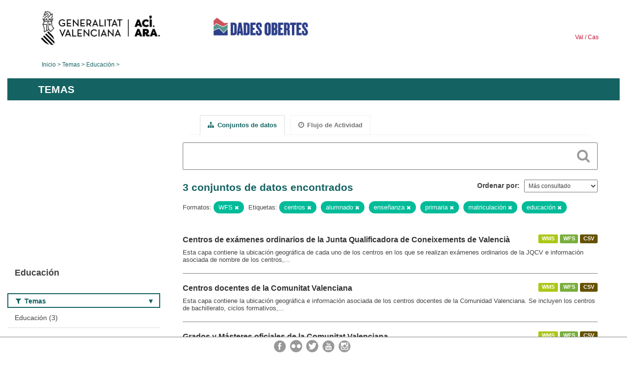

--- FILE ---
content_type: text/html; charset=utf-8
request_url: https://dadesobertes.gva.es/es/group/9cc9df63-2a32-48a9-8905-52cfd6bdf8a3?tags=centros&tags=alumnado&res_format=WFS&tags=ense%C3%B1anza&tags=primaria&tags=matriculaci%C3%B3n&tags=educaci%C3%B3n
body_size: 5978
content:
<!DOCTYPE html>
<!--[if IE 9]> <html lang="es" class="ie9"> <![endif]-->
<!--[if gt IE 8]><!--> <html lang="es"> <!--<![endif]-->
  <head>
    <link rel="stylesheet" type="text/css" href="/fanstatic/vendor/:version:2019-05-02T14:14:27.92/select2/select2.css" />
<link rel="stylesheet" type="text/css" href="/fanstatic/css/:version:2023-10-03T12:40:34.44/main.min.css" />
<link rel="stylesheet" type="text/css" href="/fanstatic/vendor/:version:2019-05-02T14:14:27.92/font-awesome/css/font-awesome.min.css" />
<link rel="stylesheet" type="text/css" href="/fanstatic/ckanext-geoview/:version:2019-09-12T09:36:10.95/css/geo-resource-styles.css" />
<link rel="stylesheet" type="text/css" href="/fanstatic/ckanext-harvest/:version:2020-02-06T10:44:53.79/styles/harvest.css" />

    <meta charset="utf-8" />
      <meta name="generator" content="ckan 2.8.2" />
      <meta name="viewport" content="width=device-width, initial-scale=1.0">
    <title>Educación - Generalitat Valenciana</title>

    
    
  
  <link rel="shortcut icon" href="/base/images/ckan.ico" />
    
  
    <script type="text/javascript">
  (function(i,s,o,g,r,a,m){i['GoogleAnalyticsObject']=r;i[r]=i[r]||function(){
  (i[r].q=i[r].q||[]).push(arguments)},i[r].l=1*new Date();a=s.createElement(o),
  m=s.getElementsByTagName(o)[0];a.async=1;a.src=g;m.parentNode.insertBefore(a,m)
  })(window,document,'script','//www.google-analytics.com/analytics.js','ga');

  ga('create', 'UA-164238067-1', 'auto', {});
     
  ga('set', 'anonymizeIp', true);
  ga('send', 'pageview');
</script>
  

  <link rel="alternate" type="application/atom+xml" title="CKAN - Conjuntos de datos en el tema: Educación" href="/esfeed.group?id=educacion" />
<link rel="alternate" type="application/atom+xml" title="CKAN - Historial de Revisiones reciente" href="/es/revision/list?days=1&amp;format=atom" />

  
  
    
      
    
    

  
  <meta http-equiv="X-UA-Compatible" content="IE=EmulateIE7" />
  <link rel="stylesheet" href="/css/gva_theme.css"/>
  <!--[if IE]>
    <link rel="stylesheet" href="/css/gva_theme_IE.css"/>
  <![endif]-->

  


    
      
      
    
    
  </head>

  
  <body data-site-root="https://dadesobertes.gva.es/" data-locale-root="https://dadesobertes.gva.es/es/" >

    
    <div class="hide"><a href="#content">Ir al contenido</a></div>
  

  

  
    <div role="main">
      <div id="content" class="container">
        

    		
  
  


<header>
  <div id="header">
	  <div class="idiomas" name="idiomas">
		<a class="valenciano" href="/va/group/9cc9df63-2a32-48a9-8905-52cfd6bdf8a3?tags=centros&amp;tags=alumnado&amp;res_format=WFS&amp;tags=ense%C3%B1anza&amp;tags=primaria&amp;tags=matriculaci%C3%B3n&amp;tags=educaci%C3%B3n" lang="ca-ES" name="Valenciano" role="link"> Val </a>
	  	<a class="castellano" href="/es/group/9cc9df63-2a32-48a9-8905-52cfd6bdf8a3?tags=centros&amp;tags=alumnado&amp;res_format=WFS&amp;tags=ense%C3%B1anza&amp;tags=primaria&amp;tags=matriculaci%C3%B3n&amp;tags=educaci%C3%B3n" lang="es-ES" name="Castellano" role="link"> Cas </a>
	  </div>

    <div class="cabecera" name="cabecera">
      <ul>
	<li class="head-gva">
          <ul class="linkGVA">
            <li>
              <a class="imageGVA" href="http://www.gva.es/es/" name="Generalitat Valenciana" role="link">Generalitat Valenciana</a>
            </li>
          </ul>
        </li>
        <li class="logo">
	        <h1 style="margin: 0;"><a href="http://portaldadesobertes.gva.es/es" target="_self" name="dades Obertes"> 
		        <img src="/images/logo-dades-obertes-cas.png" alt="dades Obertes">
	        </a></h1>
        </li>      </ul>
    </div>
  </div>

  <div id="header-mobile">
    <div class="cabecera">
      <div class="img-gva"><a name="Generalitat Valenciana" href="http://www.gva.es/es/">Generalitat Valenciana</a></div>
      <div class="img-gvaoberta"><a name="dadesObertes" href="http://portaldadesobertes.gva.es/es"><img alt="dades Obertes" src="/images/logo-dades-obertes-cas.png"></img></a></div>
      <div class="controls">
        <ul>
          <li class="lang-dropdown">
            <div class="dropdown toggle-es">
              <label for="lang-btn">Idioma</label>
              <button id="lang-btn" class="dropbtn" onclick="dropLang()">▼</button>
              <div id="lang-dropdown" class="dropdown-content">
                <a name="Idioma" href="/va/group/9cc9df63-2a32-48a9-8905-52cfd6bdf8a3?tags=centros&amp;tags=alumnado&amp;res_format=WFS&amp;tags=ense%C3%B1anza&amp;tags=primaria&amp;tags=matriculaci%C3%B3n&amp;tags=educaci%C3%B3n"><span style="display:none">Cambiar Idioma</span></a>
              </div>
            </div>
          </li>
          <li class="menu-dropdown">
            <a name="Menu" onclick="showMenu()">
              <span></span>
              <span></span>
              <span></span>
            </a>
          </li>
        </ul>
      </div>
    </div>
	
	<div class="title-conselleria-superior">
		<a name="Conselleria de Transparencia" href="http://www.participacio.gva.es/es/">Conselleria de Justicia, Transparencia y Participación</a>
    </div>
    <div class="title-conselleria" name="Datos Abiertos">
      <a name="Datos Abiertos" href="http://portaldadesobertes.gva.es/es/">Datos Abiertos</a>
    </div>
  </div>
 
</header>

<script>
  function showMenu(){
    document.getElementById("menu").classList.toggle("show-menu");
  }
  function dropLang() {
    document.getElementById("lang-dropdown").classList.toggle("show");
  }

  // Close the dropdown if the user clicks outside of it
  window.onclick = function(event) {
    if (!event.target.matches('.dropbtn')) {

      var dropdowns = document.getElementsByClassName("dropdown-content");
      var i;
      for (i = 0; i < dropdowns.length; i++) {
        var openDropdown = dropdowns[i];
        if (openDropdown.classList.contains('show')) {
          openDropdown.classList.remove('show');
        }
      }
    }
  }
</script>
   		
 	
            <div class="toolbar">
              
                
                  <ol class="breadcrumb">
                    
<li class="home"><a href="http://portaldadesobertes.gva.es/es">Inicio</a></li>
                    
  <li><a href="/es/group">Temas</a></li>
  <li class="active"><a class=" active" href="/es/group/educacion">Educación</a></li>

                  </ol>
                
              
            </div>
          

          <div class="row wrapper">

            
            
              <div class="rotulo">
                <h2 role="heading" aria-level="1">
				Temas</h2>
              </div>
            

            
              <div class="primary col-sm-9 col-xs-12">
                
                
                  <article class="module">
                    
                      <header class="module-content page-header">
                        
                        <ul class="nav nav-tabs">
                          
  <li class="active"><a href="/es/group/educacion"><i class="fa fa-sitemap"></i> Conjuntos de datos</a></li>
  <li><a href="/es/group/activity/educacion/0"><i class="fa fa-clock-o"></i> Flujo de Actividad</a></li>

                        </ul>
                      </header>
                    
                    <div class="module-content">
                      
                      
  
    
    
    







<form id="group-datasets-search-form" class="search-form" method="get" data-module="select-switch">

  
    <div class="search-input control-group search-giant">
      <label for="id-search-input">Search:</label>
      <input id="id-search-input" class="search" type="text" name="q" value="" autocomplete="off" placeholder=""></input>
      
      <button class="search-button" type="submit" value="search">
        <i class="fa fa-search"></i>
        <span>Cercar</span>
      </button>
      
    </div>
  

  
    <span>
  
  

  
  
  
  <input type="hidden" name="tags" value="centros" />
  
  
  
  
  
  <input type="hidden" name="tags" value="alumnado" />
  
  
  
  
  
  <input type="hidden" name="res_format" value="WFS" />
  
  
  
  
  
  <input type="hidden" name="tags" value="enseñanza" />
  
  
  
  
  
  <input type="hidden" name="tags" value="primaria" />
  
  
  
  
  
  <input type="hidden" name="tags" value="matriculación" />
  
  
  
  
  
  <input type="hidden" name="tags" value="educación" />
  
  
  
  </span>
  

  
    
      <div class="form-select control-group control-order-by">
        <label for="field-order-by">Ordenar por</label>
        <select id="field-order-by" name="sort">
          
            
              <option value="views_recent desc">Más consultado</option>
            
          
            
              <option value="title_string asc">Nombre Ascendente</option>
            
          
            
              <option value="title_string desc">Nombre Descendente</option>
            
          
        </select>
        
        <button class="btn js-hide" type="submit">Ir</button>
        
      </div>
    
  

  
    
      <h2>

  
  
  
  

3 conjuntos de datos encontrados</h2>
    
  

  
    
      <p class="filter-list">
        
          
          <span class="facet">Formatos:</span>
          
            <span class="filtered pill">WFS
              <a href="/es/group/educacion?tags=centros&amp;tags=alumnado&amp;tags=ense%C3%B1anza&amp;tags=primaria&amp;tags=matriculaci%C3%B3n&amp;tags=educaci%C3%B3n" class="remove" title="Quitar"><i class="fa fa-times"></i></a>
            </span>
          
        
          
          <span class="facet">Etiquetas:</span>
          
            <span class="filtered pill">centros
              <a href="/es/group/educacion?tags=alumnado&amp;res_format=WFS&amp;tags=ense%C3%B1anza&amp;tags=primaria&amp;tags=matriculaci%C3%B3n&amp;tags=educaci%C3%B3n" class="remove" title="Quitar"><i class="fa fa-times"></i></a>
            </span>
          
            <span class="filtered pill">alumnado
              <a href="/es/group/educacion?tags=centros&amp;res_format=WFS&amp;tags=ense%C3%B1anza&amp;tags=primaria&amp;tags=matriculaci%C3%B3n&amp;tags=educaci%C3%B3n" class="remove" title="Quitar"><i class="fa fa-times"></i></a>
            </span>
          
            <span class="filtered pill">enseñanza
              <a href="/es/group/educacion?tags=centros&amp;tags=alumnado&amp;res_format=WFS&amp;tags=primaria&amp;tags=matriculaci%C3%B3n&amp;tags=educaci%C3%B3n" class="remove" title="Quitar"><i class="fa fa-times"></i></a>
            </span>
          
            <span class="filtered pill">primaria
              <a href="/es/group/educacion?tags=centros&amp;tags=alumnado&amp;res_format=WFS&amp;tags=ense%C3%B1anza&amp;tags=matriculaci%C3%B3n&amp;tags=educaci%C3%B3n" class="remove" title="Quitar"><i class="fa fa-times"></i></a>
            </span>
          
            <span class="filtered pill">matriculación
              <a href="/es/group/educacion?tags=centros&amp;tags=alumnado&amp;res_format=WFS&amp;tags=ense%C3%B1anza&amp;tags=primaria&amp;tags=educaci%C3%B3n" class="remove" title="Quitar"><i class="fa fa-times"></i></a>
            </span>
          
            <span class="filtered pill">educación
              <a href="/es/group/educacion?tags=centros&amp;tags=alumnado&amp;res_format=WFS&amp;tags=ense%C3%B1anza&amp;tags=primaria&amp;tags=matriculaci%C3%B3n" class="remove" title="Quitar"><i class="fa fa-times"></i></a>
            </span>
          
        
      </p>     
      <a class="show-filters btn">Filtrar Resultados</a>
    
  

</form>




  
  
    
      

  
    <ul class="dataset-list list-unstyled">
    	
	      
	        






  <li class="dataset-item">
    
      <div class="dataset-content">

	
              
                
                  <ul class="dataset-resources unstyled">
                    
                      
                      <li>
                        <!--<a href="/es/dataset/centros-de-examenes-ordinarios-de-la-junta-qualificadora-de-coneixements-de-valencia6" class="label" data-format="wms">WMS</a>-->
						<p class="label" data-format="wms">WMS</p>
                      </li>
                      
                      <li>
                        <!--<a href="/es/dataset/centros-de-examenes-ordinarios-de-la-junta-qualificadora-de-coneixements-de-valencia6" class="label" data-format="wfs">WFS</a>-->
						<p class="label" data-format="wfs">WFS</p>
                      </li>
                      
                      <li>
                        <!--<a href="/es/dataset/centros-de-examenes-ordinarios-de-la-junta-qualificadora-de-coneixements-de-valencia6" class="label" data-format="csv">CSV</a>-->
						<p class="label" data-format="csv">CSV</p>
                      </li>
                      
                    
                  </ul>
                
              
          
            
              <h3 class="dataset-heading">
                
                  
                
                
                  <a href="/es/dataset/centros-de-examenes-ordinarios-de-la-junta-qualificadora-de-coneixements-de-valencia6">Centros de exámenes ordinarios de la Junta Qualificadora de Coneixements de Valencià</a>


                
                
                  
                  
                
              </h3>
            

        
          
        
        
          
            <div>Esta capa contiene la ubicación geográfica de cada uno de los centros en los que se realizan exámenes ordinarios de la JQCV e información asociada de nombre de los centros,...</div>
          
        
      </div>
    
  </li>

	      
	        






  <li class="dataset-item">
    
      <div class="dataset-content">

	
              
                
                  <ul class="dataset-resources unstyled">
                    
                      
                      <li>
                        <!--<a href="/es/dataset/centros-docentes-de-la-comunitat-valenciana4" class="label" data-format="wms">WMS</a>-->
						<p class="label" data-format="wms">WMS</p>
                      </li>
                      
                      <li>
                        <!--<a href="/es/dataset/centros-docentes-de-la-comunitat-valenciana4" class="label" data-format="wfs">WFS</a>-->
						<p class="label" data-format="wfs">WFS</p>
                      </li>
                      
                      <li>
                        <!--<a href="/es/dataset/centros-docentes-de-la-comunitat-valenciana4" class="label" data-format="csv">CSV</a>-->
						<p class="label" data-format="csv">CSV</p>
                      </li>
                      
                    
                  </ul>
                
              
          
            
              <h3 class="dataset-heading">
                
                  
                
                
                  <a href="/es/dataset/centros-docentes-de-la-comunitat-valenciana4">Centros docentes de la Comunitat Valenciana</a>


                
                
                  
                  
                
              </h3>
            

        
          
        
        
          
            <div>Esta capa contiene la ubicación geográfica e información asociada de los centros docentes de la Comunidad Valenciana. Se incluyen los centros de bachillerato, ciclos formativos,...</div>
          
        
      </div>
    
  </li>

	      
	        






  <li class="dataset-item">
    
      <div class="dataset-content">

	
              
                
                  <ul class="dataset-resources unstyled">
                    
                      
                      <li>
                        <!--<a href="/es/dataset/grados-y-masteres-oficiales-de-la-comunitat-valenciana" class="label" data-format="wms">WMS</a>-->
						<p class="label" data-format="wms">WMS</p>
                      </li>
                      
                      <li>
                        <!--<a href="/es/dataset/grados-y-masteres-oficiales-de-la-comunitat-valenciana" class="label" data-format="wfs">WFS</a>-->
						<p class="label" data-format="wfs">WFS</p>
                      </li>
                      
                      <li>
                        <!--<a href="/es/dataset/grados-y-masteres-oficiales-de-la-comunitat-valenciana" class="label" data-format="csv">CSV</a>-->
						<p class="label" data-format="csv">CSV</p>
                      </li>
                      
                    
                  </ul>
                
              
          
            
              <h3 class="dataset-heading">
                
                  
                
                
                  <a href="/es/dataset/grados-y-masteres-oficiales-de-la-comunitat-valenciana">Grados y Másteres oficiales de la Comunitat Valenciana</a>


                
                
                  
                  
                
              </h3>
            

        
          
        
        
          
            <div>Capa con la oferta de grados y másteres oficiales impartidos en las universidades y en las escuelas de arte o conservatorios (EEAASS) de la Comunitat Valenciana.</div>
          
        
      </div>
    
  </li>

	      
	    
    </ul>
  

    
  
  
    
  

                    </div>
                  </article>
                
              </div>
            

            
              <aside class="secondary col-sm-3">
                
                
  
  
<div class="module context-info">
  <section class="module-content">
    
      
      <div class="image">
        <a href="">
          <img src="https://dadesobertes.gva.es/uploads/group/2022-05-11-101415.618105educacion.png" width="190" height="118" alt="educacion" />
        </a>
      </div>
      
      
      <h1 class="heading">
        Educación
        
      </h1>
      
      
        
      
    
  </section>
</div>


  
    

  
  	
    
      
    
    
  
    
  

  
    

  
  	
    
    
  
    
      
      
        <section class="module module-narrow module-shallow filter-block filter-groups ">
          
            <h2 class="module-heading">
              <i class="fa fa-filter"></i>
              
              Temas
            </h2>
          
          
            
            
              <nav>
                <ul class="unstyled nav nav-simple nav-facet">
                  
                    
                    
                    
                    
                      <li class="nav-item">
                        <a href="/es/group/9cc9df63-2a32-48a9-8905-52cfd6bdf8a3?tags=centros&amp;tags=alumnado&amp;res_format=WFS&amp;tags=ense%C3%B1anza&amp;tags=primaria&amp;tags=matriculaci%C3%B3n&amp;groups=educacion&amp;tags=educaci%C3%B3n" title="">
                          <span>Educación (3)</span>
                        </a>
                      </li>
                  
                </ul>
              </nav>

              <p class="module-footer">
                
                  
                
              </p>
            
            
          
        </section>
      
    
  

  
    

  
  	
    
    
  
    
      
      
        <section class="module module-narrow module-shallow filter-block filter-tags ">
          
            <h2 class="module-heading">
              <i class="fa fa-filter"></i>
              
              Etiquetas
            </h2>
          
          
            
            
              <nav>
                <ul class="unstyled nav nav-simple nav-facet">
                  
                    
                    
                    
                    
                      <li class="nav-item">
                        <a href="/es/group/9cc9df63-2a32-48a9-8905-52cfd6bdf8a3?tags=centros&amp;tags=alumnado&amp;res_format=WFS&amp;tags=ense%C3%B1anza&amp;tags=primaria&amp;tags=Comunitat+Valenciana&amp;tags=matriculaci%C3%B3n&amp;tags=educaci%C3%B3n" title="">
                          <span>Comunitat Valenciana (3)</span>
                        </a>
                      </li>
                  
                    
                    
                    
                    
                      <li class="nav-item">
                        <a href="/es/group/9cc9df63-2a32-48a9-8905-52cfd6bdf8a3?tags=centros&amp;tags=alumnado&amp;res_format=WFS&amp;tags=ense%C3%B1anza&amp;tags=primaria&amp;tags=matriculaci%C3%B3n&amp;tags=Datos+abiertos&amp;tags=educaci%C3%B3n" title="">
                          <span>Datos abiertos (3)</span>
                        </a>
                      </li>
                  
                    
                    
                    
                    
                      <li class="nav-item">
                        <a href="/es/group/9cc9df63-2a32-48a9-8905-52cfd6bdf8a3?tags=centros&amp;tags=alumnado&amp;res_format=WFS&amp;tags=ense%C3%B1anza&amp;tags=primaria&amp;tags=Espa%C3%B1a&amp;tags=matriculaci%C3%B3n&amp;tags=educaci%C3%B3n" title="">
                          <span>España (3)</span>
                        </a>
                      </li>
                  
                    
                    
                    
                    
                      <li class="nav-item">
                        <a href="/es/group/9cc9df63-2a32-48a9-8905-52cfd6bdf8a3?tags=centros&amp;tags=IDEV&amp;tags=alumnado&amp;res_format=WFS&amp;tags=ense%C3%B1anza&amp;tags=primaria&amp;tags=matriculaci%C3%B3n&amp;tags=educaci%C3%B3n" title="">
                          <span>IDEV (3)</span>
                        </a>
                      </li>
                  
                    
                    
                    
                    
                      <li class="nav-item">
                        <a href="/es/group/9cc9df63-2a32-48a9-8905-52cfd6bdf8a3?tags=centros&amp;tags=alumnado&amp;res_format=WFS&amp;tags=ense%C3%B1anza&amp;tags=primaria&amp;tags=Centros&amp;tags=matriculaci%C3%B3n&amp;tags=educaci%C3%B3n" title="">
                          <span>Centros (1)</span>
                        </a>
                      </li>
                  
                    
                    
                    
                    
                      <li class="nav-item">
                        <a href="/es/group/9cc9df63-2a32-48a9-8905-52cfd6bdf8a3?tags=centros&amp;tags=alumnado&amp;res_format=WFS&amp;tags=ense%C3%B1anza&amp;tags=primaria&amp;tags=Colegios&amp;tags=matriculaci%C3%B3n&amp;tags=educaci%C3%B3n" title="">
                          <span>Colegios (1)</span>
                        </a>
                      </li>
                  
                    
                    
                    
                    
                      <li class="nav-item">
                        <a href="/es/group/9cc9df63-2a32-48a9-8905-52cfd6bdf8a3?tags=centros&amp;tags=alumnado&amp;res_format=WFS&amp;tags=ense%C3%B1anza&amp;tags=primaria&amp;tags=matriculaci%C3%B3n&amp;tags=Estudios+superiores&amp;tags=educaci%C3%B3n" title="">
                          <span>Estudios superiores (1)</span>
                        </a>
                      </li>
                  
                    
                    
                    
                    
                      <li class="nav-item">
                        <a href="/es/group/9cc9df63-2a32-48a9-8905-52cfd6bdf8a3?tags=centros&amp;tags=Grados&amp;tags=alumnado&amp;res_format=WFS&amp;tags=ense%C3%B1anza&amp;tags=primaria&amp;tags=matriculaci%C3%B3n&amp;tags=educaci%C3%B3n" title="">
                          <span>Grados (1)</span>
                        </a>
                      </li>
                  
                    
                    
                    
                    
                      <li class="nav-item">
                        <a href="/es/group/9cc9df63-2a32-48a9-8905-52cfd6bdf8a3?tags=centros&amp;tags=alumnado&amp;res_format=WFS&amp;tags=ense%C3%B1anza&amp;tags=Institutos&amp;tags=primaria&amp;tags=matriculaci%C3%B3n&amp;tags=educaci%C3%B3n" title="">
                          <span>Institutos (1)</span>
                        </a>
                      </li>
                  
                    
                    
                    
                    
                      <li class="nav-item">
                        <a href="/es/group/9cc9df63-2a32-48a9-8905-52cfd6bdf8a3?tags=centros&amp;tags=alumnado&amp;res_format=WFS&amp;tags=ense%C3%B1anza&amp;tags=primaria&amp;tags=M%C3%A1steres&amp;tags=matriculaci%C3%B3n&amp;tags=educaci%C3%B3n" title="">
                          <span>Másteres (1)</span>
                        </a>
                      </li>
                  
                </ul>
              </nav>

              <p class="module-footer">
                
                  
                    <a href="/es/group/9cc9df63-2a32-48a9-8905-52cfd6bdf8a3?tags=centros&amp;tags=alumnado&amp;res_format=WFS&amp;tags=ense%C3%B1anza&amp;tags=primaria&amp;tags=matriculaci%C3%B3n&amp;tags=educaci%C3%B3n&amp;_tags_limit=0" class="read-more">Mostrar más Etiquetas</a>
                  
                
              </p>
            
            
          
        </section>
      
    
  

  
    

  
  	
    
    
  
    
      
      
        <section class="module module-narrow module-shallow filter-block filter-res_format ">
          
            <h2 class="module-heading">
              <i class="fa fa-filter"></i>
              
              Formatos
            </h2>
          
          
            
            
              <nav>
                <ul class="unstyled nav nav-simple nav-facet">
                  
                    
                    
                    
                    
                      <li class="nav-item">
                        <a href="/es/group/9cc9df63-2a32-48a9-8905-52cfd6bdf8a3?tags=centros&amp;tags=alumnado&amp;res_format=WFS&amp;tags=ense%C3%B1anza&amp;tags=primaria&amp;res_format=CSV&amp;tags=matriculaci%C3%B3n&amp;tags=educaci%C3%B3n" title="">
                          <span>CSV (3)</span>
                        </a>
                      </li>
                  
                    
                    
                    
                    
                      <li class="nav-item active">
                        <a href="/es/group/9cc9df63-2a32-48a9-8905-52cfd6bdf8a3?tags=centros&amp;tags=alumnado&amp;tags=ense%C3%B1anza&amp;tags=primaria&amp;tags=matriculaci%C3%B3n&amp;tags=educaci%C3%B3n" title="">
                          <span>WFS (3)</span>
                        </a>
                      </li>
                  
                    
                    
                    
                    
                      <li class="nav-item">
                        <a href="/es/group/9cc9df63-2a32-48a9-8905-52cfd6bdf8a3?tags=centros&amp;tags=alumnado&amp;res_format=WFS&amp;tags=ense%C3%B1anza&amp;tags=primaria&amp;tags=matriculaci%C3%B3n&amp;res_format=WMS&amp;tags=educaci%C3%B3n" title="">
                          <span>WMS (3)</span>
                        </a>
                      </li>
                  
                </ul>
              </nav>

              <p class="module-footer">
                
                  
                
              </p>
            
            
          
        </section>
      
    
  

  
    

  
  	
    
      
    
    
  
    
  

  

              </aside>
            
          </div>
        
      </div>
    </div>
  
    
    
  




  

<div class="container">

  <div class="colabora">
		<a href="https://portaldadesobertes.gva.es/es/contacte">Colabora en el Portal de Datos Abiertos</a>
  </div>

  <ul class="responsabilidad">
    <li><div id="mostrar-responsabilidad"></div></li>
    <li><div id="texto-responsabilidad">La utilización de los datos es responsabilidad tuya.</div></li>
  </ul>
</div>

<script type="text/javascript">
$(document).ready(function(){  
	$('#mostrar-responsabilidad').mouseover(function () {
		$('#texto-responsabilidad').show();
	  }).mouseout(function () {
		$('#texto-responsabilidad').hide();
	  });
});
</script> 


<footer id="footer" class="container">
 <div class="row">
  <div class="contentinfo col-xs-12 col-md-6"> 
    <p> © Generalitat<br> Conselleria de Justicia, Transparencia y Participación
    </br> 
	  <a href="http://portaldadesobertes.gva.es/es/contacte">Contacto</a> | 
	  <a href="http://portaldadesobertes.gva.es/es/preguntes-frequents">Preguntas más frecuentes</a> | 
      <a href="http://portaldadesobertes.gva.es/es/mapa-web">Mapa web</a> | 
      <a href="http://portaldadesobertes.gva.es/es/avis-legal">Aviso legal</a> | 
      <a href="http://portaldadesobertes.gva.es/es/accessibilitat">Accesibilidad</a>
    </p>
  </div> 
	<div class="redes-sociales col-xs-12 col-md-6">
    <p> Seguenos en: </p>
		<ul> 
			<li> 
				<a href="https://www.instagram.com/generalitatvalenciana/?hl=es" target="_blank"> 
					<img src="/images/redes_instagram.png" alt="Instagram"> 
				</a> 
			</li>
			<li> 
				<a href="http://www.youtube.com/presidenciagva" target="_blank"> 
					<img src="/images/redes_youtube.png" alt="Youtube"> 
				</a> 
			</li> 
			<li> 
				<a href="https://twitter.com/gvaparticipacio" target="_blank"> 
					<img src="/images/redes_twitter.png" alt="Twitter"> 
				</a> 
			</li>
			<li> 
				<a href="http://www.flickr.com/presidenciagva" target="_blank"> 
					<img src="/images/redes_flickr.png" alt="Flickr"> 
				</a> 
			</li> 
			<li> 
				<a href="https://www.facebook.com/GVAParticipacioTransparencia" target="_blank"> 
					<img src="/images/redes_fb.png" alt="Facebook"> 
				</a> 
			</li>			
		</ul> 
	</div> 
	<div class="redes-sociales-mobile">
		<a href="https://www.facebook.com/gvaoberta/" target="_blank"> 
			<img src="/images/redes_fb.png" alt="Facebook"> 
		</a> 
		<a href="http://www.flickr.com/presidenciagva" target="_blank"> 
			<img src="/images/redes_flickr.png" alt="Flickr"> 
		</a> 
		<a href="https://twitter.com/gvaparticipacio" target="_blank"> 
			<img src="/images/redes_twitter.png" alt="Twitter"> 
		</a> 
		<a href="http://www.youtube.com/presidenciagva" target="_blank"> 
			<img src="/images/redes_youtube.png" alt="Youtube"> 
		</a> 
		<a href="https://www.instagram.com/generalitatvalenciana/?hl=es" target="_blank"> 
			<img src="/images/redes_instagram.png" alt="Instagram"> 
		</a> 
	</div> 
    </div>
</footer>

<script type="text/javascript">
$(document).ready(function(){  
	$('.filters .module-heading').click(function () {
		$(this).next("nav").slideToggle().next('.module-footer').slideToggle();
		$(this).toggleClass('open'); 
	  });
});
</script> 
  
    
    
    
      
    
  
  
    
  
    
    <div class="js-hide" data-module="google-analytics"
      data-module-googleanalytics_resource_prefix="">
    </div>
  


      
  <script>document.getElementsByTagName('html')[0].className += ' js';</script>
<script type="text/javascript" src="/fanstatic/vendor/:version:2019-05-02T14:14:27.92/jquery.min.js"></script>
<script type="text/javascript" src="/fanstatic/vendor/:version:2019-05-02T14:14:27.92/:bundle:bootstrap/js/bootstrap.min.js;jed.min.js;moment-with-locales.js;select2/select2.min.js"></script>
<script type="text/javascript" src="/fanstatic/base/:version:2025-04-09T15:42:12.81/:bundle:plugins/jquery.inherit.min.js;plugins/jquery.proxy-all.min.js;plugins/jquery.url-helpers.min.js;plugins/jquery.date-helpers.min.js;plugins/jquery.slug.min.js;plugins/jquery.slug-preview.min.js;plugins/jquery.truncator.min.js;plugins/jquery.masonry.min.js;plugins/jquery.form-warning.min.js;plugins/jquery.images-loaded.min.js;sandbox.min.js;module.min.js;pubsub.min.js;client.min.js;notify.min.js;i18n.min.js;main.min.js;modules/select-switch.min.js;modules/slug-preview.min.js;modules/basic-form.min.js;modules/confirm-action.min.js;modules/api-info.min.js;modules/autocomplete.min.js;modules/custom-fields.min.js;modules/data-viewer.min.js;modules/table-selectable-rows.min.js;modules/resource-form.min.js;modules/resource-upload-field.min.js;modules/resource-reorder.min.js;modules/resource-view-reorder.min.js;modules/follow.min.js;modules/activity-stream.min.js;modules/dashboard.min.js;modules/resource-view-embed.min.js;view-filters.min.js;modules/resource-view-filters-form.min.js;modules/resource-view-filters.min.js;modules/table-toggle-more.min.js;modules/dataset-visibility.min.js;modules/media-grid.min.js;modules/image-upload.min.js;modules/followers-counter.min.js"></script>
<script type="text/javascript" src="/fanstatic/base/:version:2025-04-09T15:42:12.81/tracking.min.js"></script>
<script type="text/javascript" src="/fanstatic/ckanext-googleanalytics/:version:2019-05-02T16:03:05.48/googleanalytics_event_tracking.js"></script></body>
</html>